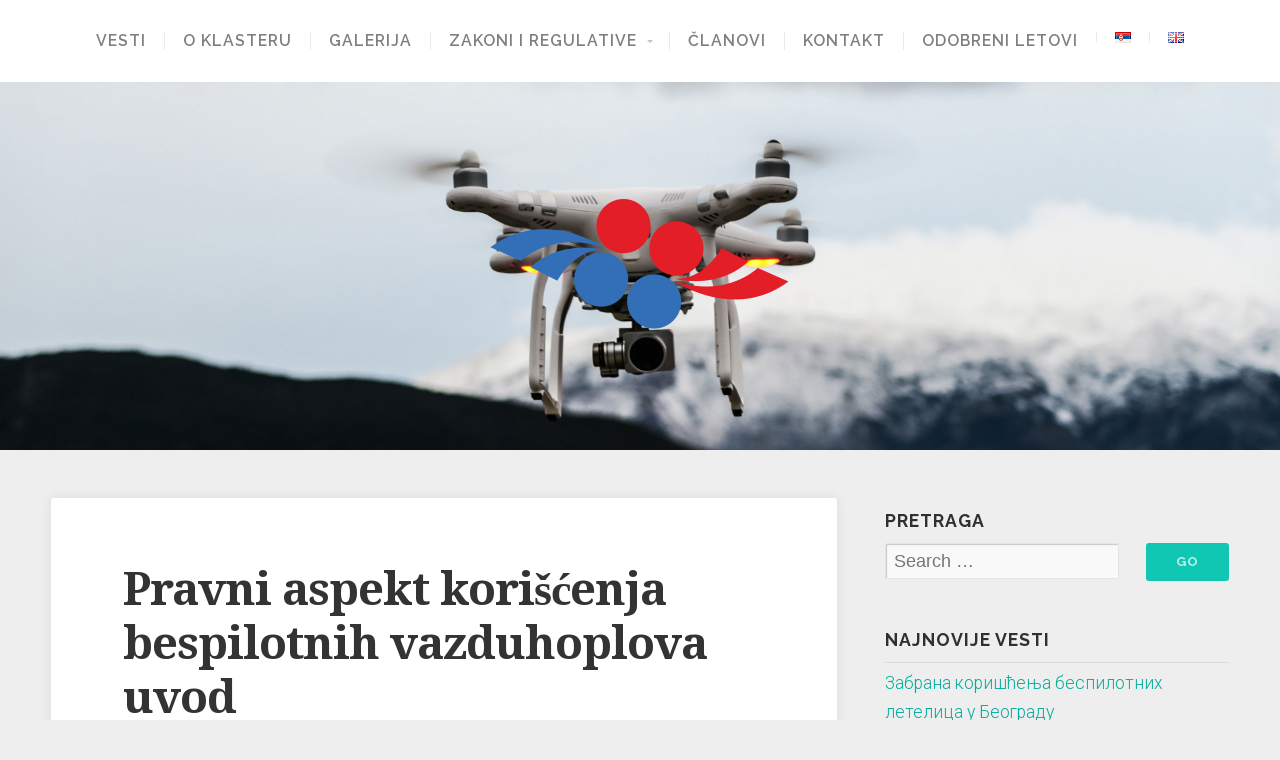

--- FILE ---
content_type: text/html; charset=UTF-8
request_url: https://www.bpl.rs/2020/08/24/pravni-aspekt-koriscenja-bespilotnih-vazduhoplova-uvod/
body_size: 42167
content:
<!DOCTYPE html>

<html class="no-js" lang="sr-RS">

<head>

	<meta charset="UTF-8">
	<meta name="viewport" content="width=device-width, initial-scale=1">

	<link rel="profile" href="http://gmpg.org/xfn/11">
	<link rel="pingback" href="https://www.bpl.rs/xmlrpc.php">

	<meta name='robots' content='index, follow, max-image-preview:large, max-snippet:-1, max-video-preview:-1' />

	<!-- This site is optimized with the Yoast SEO plugin v26.8 - https://yoast.com/product/yoast-seo-wordpress/ -->
	<title>Pravni aspekt korišćenja bespilotnih vazduhoplova uvod - Nacionalni klaster bespilotnih letelica i bliskih sektora</title>
	<meta name="description" content="Šta je bespilotni vazduhoplov?,Gde i kako bespilotni vazduhoplovi mogu da lete?,Ko su operateri bespilotnih vazduhoplova?,Ko odobrava let bespilotnih vazduhoplova?,Ko odobrava korišćenje bespilotnih vazduhoplova za snimanja?,Ko kontroliše upotrebu bespilotnih vazduhoplova i sprovodi kaznene popstupke u vezi s njima?,Kakva je bezbednost bespilotnih vazduhoplova kao naprava?" />
	<link rel="canonical" href="https://www.bpl.rs/2020/08/24/pravni-aspekt-koriscenja-bespilotnih-vazduhoplova-uvod/" />
	<meta property="og:locale" content="sr_RS" />
	<meta property="og:type" content="article" />
	<meta property="og:title" content="Pravni aspekt korišćenja bespilotnih vazduhoplova uvod - Nacionalni klaster bespilotnih letelica i bliskih sektora" />
	<meta property="og:description" content="Šta je bespilotni vazduhoplov?,Gde i kako bespilotni vazduhoplovi mogu da lete?,Ko su operateri bespilotnih vazduhoplova?,Ko odobrava let bespilotnih vazduhoplova?,Ko odobrava korišćenje bespilotnih vazduhoplova za snimanja?,Ko kontroliše upotrebu bespilotnih vazduhoplova i sprovodi kaznene popstupke u vezi s njima?,Kakva je bezbednost bespilotnih vazduhoplova kao naprava?" />
	<meta property="og:url" content="https://www.bpl.rs/2020/08/24/pravni-aspekt-koriscenja-bespilotnih-vazduhoplova-uvod/" />
	<meta property="og:site_name" content="Nacionalni klaster bespilotnih letelica i bliskih sektora" />
	<meta property="article:published_time" content="2020-08-23T23:13:13+00:00" />
	<meta property="article:modified_time" content="2020-11-03T14:19:15+00:00" />
	<meta property="og:image" content="https://www.bpl.rs/wp-content/uploads/2020/08/drone-types.jpg" />
	<meta name="author" content="Сима Марковић" />
	<meta name="twitter:card" content="summary_large_image" />
	<script type="application/ld+json" class="yoast-schema-graph">{"@context":"https://schema.org","@graph":[{"@type":"Article","@id":"https://www.bpl.rs/2020/08/24/pravni-aspekt-koriscenja-bespilotnih-vazduhoplova-uvod/#article","isPartOf":{"@id":"https://www.bpl.rs/2020/08/24/pravni-aspekt-koriscenja-bespilotnih-vazduhoplova-uvod/"},"author":{"name":"Сима Марковић","@id":"https://www.bpl.rs/#/schema/person/07f423e4df4fe27201330f61c7b6f1ef"},"headline":"Pravni aspekt korišćenja bespilotnih vazduhoplova uvod","datePublished":"2020-08-23T23:13:13+00:00","dateModified":"2020-11-03T14:19:15+00:00","mainEntityOfPage":{"@id":"https://www.bpl.rs/2020/08/24/pravni-aspekt-koriscenja-bespilotnih-vazduhoplova-uvod/"},"wordCount":56,"image":{"@id":"https://www.bpl.rs/2020/08/24/pravni-aspekt-koriscenja-bespilotnih-vazduhoplova-uvod/#primaryimage"},"thumbnailUrl":"https://www.bpl.rs/wp-content/uploads/2020/08/drone-types.jpg","articleSection":["Uncategorized"],"inLanguage":"sr-RS"},{"@type":"WebPage","@id":"https://www.bpl.rs/2020/08/24/pravni-aspekt-koriscenja-bespilotnih-vazduhoplova-uvod/","url":"https://www.bpl.rs/2020/08/24/pravni-aspekt-koriscenja-bespilotnih-vazduhoplova-uvod/","name":"Pravni aspekt korišćenja bespilotnih vazduhoplova uvod - Nacionalni klaster bespilotnih letelica i bliskih sektora","isPartOf":{"@id":"https://www.bpl.rs/#website"},"primaryImageOfPage":{"@id":"https://www.bpl.rs/2020/08/24/pravni-aspekt-koriscenja-bespilotnih-vazduhoplova-uvod/#primaryimage"},"image":{"@id":"https://www.bpl.rs/2020/08/24/pravni-aspekt-koriscenja-bespilotnih-vazduhoplova-uvod/#primaryimage"},"thumbnailUrl":"https://www.bpl.rs/wp-content/uploads/2020/08/drone-types.jpg","datePublished":"2020-08-23T23:13:13+00:00","dateModified":"2020-11-03T14:19:15+00:00","author":{"@id":"https://www.bpl.rs/#/schema/person/07f423e4df4fe27201330f61c7b6f1ef"},"description":"Šta je bespilotni vazduhoplov?,Gde i kako bespilotni vazduhoplovi mogu da lete?,Ko su operateri bespilotnih vazduhoplova?,Ko odobrava let bespilotnih vazduhoplova?,Ko odobrava korišćenje bespilotnih vazduhoplova za snimanja?,Ko kontroliše upotrebu bespilotnih vazduhoplova i sprovodi kaznene popstupke u vezi s njima?,Kakva je bezbednost bespilotnih vazduhoplova kao naprava?","breadcrumb":{"@id":"https://www.bpl.rs/2020/08/24/pravni-aspekt-koriscenja-bespilotnih-vazduhoplova-uvod/#breadcrumb"},"inLanguage":"sr-RS","potentialAction":[{"@type":"ReadAction","target":["https://www.bpl.rs/2020/08/24/pravni-aspekt-koriscenja-bespilotnih-vazduhoplova-uvod/"]}]},{"@type":"ImageObject","inLanguage":"sr-RS","@id":"https://www.bpl.rs/2020/08/24/pravni-aspekt-koriscenja-bespilotnih-vazduhoplova-uvod/#primaryimage","url":"https://www.bpl.rs/wp-content/uploads/2020/08/drone-types.jpg","contentUrl":"https://www.bpl.rs/wp-content/uploads/2020/08/drone-types.jpg","width":800,"height":400},{"@type":"BreadcrumbList","@id":"https://www.bpl.rs/2020/08/24/pravni-aspekt-koriscenja-bespilotnih-vazduhoplova-uvod/#breadcrumb","itemListElement":[{"@type":"ListItem","position":1,"name":"Home","item":"https://www.bpl.rs/"},{"@type":"ListItem","position":2,"name":"Pravni aspekt korišćenja bespilotnih vazduhoplova uvod"}]},{"@type":"WebSite","@id":"https://www.bpl.rs/#website","url":"https://www.bpl.rs/","name":"Nacionalni klaster bespilotnih letelica i bliskih sektora","description":"Nacionalni klaster bespilotnih letelica i bliskih sektora","potentialAction":[{"@type":"SearchAction","target":{"@type":"EntryPoint","urlTemplate":"https://www.bpl.rs/?s={search_term_string}"},"query-input":{"@type":"PropertyValueSpecification","valueRequired":true,"valueName":"search_term_string"}}],"inLanguage":"sr-RS"},{"@type":"Person","@id":"https://www.bpl.rs/#/schema/person/07f423e4df4fe27201330f61c7b6f1ef","name":"Сима Марковић","image":{"@type":"ImageObject","inLanguage":"sr-RS","@id":"https://www.bpl.rs/#/schema/person/image/","url":"https://secure.gravatar.com/avatar/6adac820e60c9d499d86529edb91e21a2b4f25549cc78b99a29f0fb77b4ea528?s=96&d=mm&r=g","contentUrl":"https://secure.gravatar.com/avatar/6adac820e60c9d499d86529edb91e21a2b4f25549cc78b99a29f0fb77b4ea528?s=96&d=mm&r=g","caption":"Сима Марковић"},"url":"https://www.bpl.rs/author/masi/"}]}</script>
	<!-- / Yoast SEO plugin. -->


<link rel='dns-prefetch' href='//fonts.googleapis.com' />
<link rel="alternate" type="application/rss+xml" title="Nacionalni klaster bespilotnih letelica i bliskih sektora &raquo; довод" href="https://www.bpl.rs/feed/" />
<link rel="alternate" title="oEmbed (JSON)" type="application/json+oembed" href="https://www.bpl.rs/wp-json/oembed/1.0/embed?url=https%3A%2F%2Fwww.bpl.rs%2F2020%2F08%2F24%2Fpravni-aspekt-koriscenja-bespilotnih-vazduhoplova-uvod%2F&#038;lang=sr" />
<link rel="alternate" title="oEmbed (XML)" type="text/xml+oembed" href="https://www.bpl.rs/wp-json/oembed/1.0/embed?url=https%3A%2F%2Fwww.bpl.rs%2F2020%2F08%2F24%2Fpravni-aspekt-koriscenja-bespilotnih-vazduhoplova-uvod%2F&#038;format=xml&#038;lang=sr" />
<style id='wp-img-auto-sizes-contain-inline-css' type='text/css'>
img:is([sizes=auto i],[sizes^="auto," i]){contain-intrinsic-size:3000px 1500px}
/*# sourceURL=wp-img-auto-sizes-contain-inline-css */
</style>
<style id='wp-emoji-styles-inline-css' type='text/css'>

	img.wp-smiley, img.emoji {
		display: inline !important;
		border: none !important;
		box-shadow: none !important;
		height: 1em !important;
		width: 1em !important;
		margin: 0 0.07em !important;
		vertical-align: -0.1em !important;
		background: none !important;
		padding: 0 !important;
	}
/*# sourceURL=wp-emoji-styles-inline-css */
</style>
<style id='wp-block-library-inline-css' type='text/css'>
:root{--wp-block-synced-color:#7a00df;--wp-block-synced-color--rgb:122,0,223;--wp-bound-block-color:var(--wp-block-synced-color);--wp-editor-canvas-background:#ddd;--wp-admin-theme-color:#007cba;--wp-admin-theme-color--rgb:0,124,186;--wp-admin-theme-color-darker-10:#006ba1;--wp-admin-theme-color-darker-10--rgb:0,107,160.5;--wp-admin-theme-color-darker-20:#005a87;--wp-admin-theme-color-darker-20--rgb:0,90,135;--wp-admin-border-width-focus:2px}@media (min-resolution:192dpi){:root{--wp-admin-border-width-focus:1.5px}}.wp-element-button{cursor:pointer}:root .has-very-light-gray-background-color{background-color:#eee}:root .has-very-dark-gray-background-color{background-color:#313131}:root .has-very-light-gray-color{color:#eee}:root .has-very-dark-gray-color{color:#313131}:root .has-vivid-green-cyan-to-vivid-cyan-blue-gradient-background{background:linear-gradient(135deg,#00d084,#0693e3)}:root .has-purple-crush-gradient-background{background:linear-gradient(135deg,#34e2e4,#4721fb 50%,#ab1dfe)}:root .has-hazy-dawn-gradient-background{background:linear-gradient(135deg,#faaca8,#dad0ec)}:root .has-subdued-olive-gradient-background{background:linear-gradient(135deg,#fafae1,#67a671)}:root .has-atomic-cream-gradient-background{background:linear-gradient(135deg,#fdd79a,#004a59)}:root .has-nightshade-gradient-background{background:linear-gradient(135deg,#330968,#31cdcf)}:root .has-midnight-gradient-background{background:linear-gradient(135deg,#020381,#2874fc)}:root{--wp--preset--font-size--normal:16px;--wp--preset--font-size--huge:42px}.has-regular-font-size{font-size:1em}.has-larger-font-size{font-size:2.625em}.has-normal-font-size{font-size:var(--wp--preset--font-size--normal)}.has-huge-font-size{font-size:var(--wp--preset--font-size--huge)}.has-text-align-center{text-align:center}.has-text-align-left{text-align:left}.has-text-align-right{text-align:right}.has-fit-text{white-space:nowrap!important}#end-resizable-editor-section{display:none}.aligncenter{clear:both}.items-justified-left{justify-content:flex-start}.items-justified-center{justify-content:center}.items-justified-right{justify-content:flex-end}.items-justified-space-between{justify-content:space-between}.screen-reader-text{border:0;clip-path:inset(50%);height:1px;margin:-1px;overflow:hidden;padding:0;position:absolute;width:1px;word-wrap:normal!important}.screen-reader-text:focus{background-color:#ddd;clip-path:none;color:#444;display:block;font-size:1em;height:auto;left:5px;line-height:normal;padding:15px 23px 14px;text-decoration:none;top:5px;width:auto;z-index:100000}html :where(.has-border-color){border-style:solid}html :where([style*=border-top-color]){border-top-style:solid}html :where([style*=border-right-color]){border-right-style:solid}html :where([style*=border-bottom-color]){border-bottom-style:solid}html :where([style*=border-left-color]){border-left-style:solid}html :where([style*=border-width]){border-style:solid}html :where([style*=border-top-width]){border-top-style:solid}html :where([style*=border-right-width]){border-right-style:solid}html :where([style*=border-bottom-width]){border-bottom-style:solid}html :where([style*=border-left-width]){border-left-style:solid}html :where(img[class*=wp-image-]){height:auto;max-width:100%}:where(figure){margin:0 0 1em}html :where(.is-position-sticky){--wp-admin--admin-bar--position-offset:var(--wp-admin--admin-bar--height,0px)}@media screen and (max-width:600px){html :where(.is-position-sticky){--wp-admin--admin-bar--position-offset:0px}}

/*# sourceURL=wp-block-library-inline-css */
</style><style id='global-styles-inline-css' type='text/css'>
:root{--wp--preset--aspect-ratio--square: 1;--wp--preset--aspect-ratio--4-3: 4/3;--wp--preset--aspect-ratio--3-4: 3/4;--wp--preset--aspect-ratio--3-2: 3/2;--wp--preset--aspect-ratio--2-3: 2/3;--wp--preset--aspect-ratio--16-9: 16/9;--wp--preset--aspect-ratio--9-16: 9/16;--wp--preset--color--black: #000000;--wp--preset--color--cyan-bluish-gray: #abb8c3;--wp--preset--color--white: #ffffff;--wp--preset--color--pale-pink: #f78da7;--wp--preset--color--vivid-red: #cf2e2e;--wp--preset--color--luminous-vivid-orange: #ff6900;--wp--preset--color--luminous-vivid-amber: #fcb900;--wp--preset--color--light-green-cyan: #7bdcb5;--wp--preset--color--vivid-green-cyan: #00d084;--wp--preset--color--pale-cyan-blue: #8ed1fc;--wp--preset--color--vivid-cyan-blue: #0693e3;--wp--preset--color--vivid-purple: #9b51e0;--wp--preset--gradient--vivid-cyan-blue-to-vivid-purple: linear-gradient(135deg,rgb(6,147,227) 0%,rgb(155,81,224) 100%);--wp--preset--gradient--light-green-cyan-to-vivid-green-cyan: linear-gradient(135deg,rgb(122,220,180) 0%,rgb(0,208,130) 100%);--wp--preset--gradient--luminous-vivid-amber-to-luminous-vivid-orange: linear-gradient(135deg,rgb(252,185,0) 0%,rgb(255,105,0) 100%);--wp--preset--gradient--luminous-vivid-orange-to-vivid-red: linear-gradient(135deg,rgb(255,105,0) 0%,rgb(207,46,46) 100%);--wp--preset--gradient--very-light-gray-to-cyan-bluish-gray: linear-gradient(135deg,rgb(238,238,238) 0%,rgb(169,184,195) 100%);--wp--preset--gradient--cool-to-warm-spectrum: linear-gradient(135deg,rgb(74,234,220) 0%,rgb(151,120,209) 20%,rgb(207,42,186) 40%,rgb(238,44,130) 60%,rgb(251,105,98) 80%,rgb(254,248,76) 100%);--wp--preset--gradient--blush-light-purple: linear-gradient(135deg,rgb(255,206,236) 0%,rgb(152,150,240) 100%);--wp--preset--gradient--blush-bordeaux: linear-gradient(135deg,rgb(254,205,165) 0%,rgb(254,45,45) 50%,rgb(107,0,62) 100%);--wp--preset--gradient--luminous-dusk: linear-gradient(135deg,rgb(255,203,112) 0%,rgb(199,81,192) 50%,rgb(65,88,208) 100%);--wp--preset--gradient--pale-ocean: linear-gradient(135deg,rgb(255,245,203) 0%,rgb(182,227,212) 50%,rgb(51,167,181) 100%);--wp--preset--gradient--electric-grass: linear-gradient(135deg,rgb(202,248,128) 0%,rgb(113,206,126) 100%);--wp--preset--gradient--midnight: linear-gradient(135deg,rgb(2,3,129) 0%,rgb(40,116,252) 100%);--wp--preset--font-size--small: 13px;--wp--preset--font-size--medium: 20px;--wp--preset--font-size--large: 36px;--wp--preset--font-size--x-large: 42px;--wp--preset--spacing--20: 0.44rem;--wp--preset--spacing--30: 0.67rem;--wp--preset--spacing--40: 1rem;--wp--preset--spacing--50: 1.5rem;--wp--preset--spacing--60: 2.25rem;--wp--preset--spacing--70: 3.38rem;--wp--preset--spacing--80: 5.06rem;--wp--preset--shadow--natural: 6px 6px 9px rgba(0, 0, 0, 0.2);--wp--preset--shadow--deep: 12px 12px 50px rgba(0, 0, 0, 0.4);--wp--preset--shadow--sharp: 6px 6px 0px rgba(0, 0, 0, 0.2);--wp--preset--shadow--outlined: 6px 6px 0px -3px rgb(255, 255, 255), 6px 6px rgb(0, 0, 0);--wp--preset--shadow--crisp: 6px 6px 0px rgb(0, 0, 0);}:where(.is-layout-flex){gap: 0.5em;}:where(.is-layout-grid){gap: 0.5em;}body .is-layout-flex{display: flex;}.is-layout-flex{flex-wrap: wrap;align-items: center;}.is-layout-flex > :is(*, div){margin: 0;}body .is-layout-grid{display: grid;}.is-layout-grid > :is(*, div){margin: 0;}:where(.wp-block-columns.is-layout-flex){gap: 2em;}:where(.wp-block-columns.is-layout-grid){gap: 2em;}:where(.wp-block-post-template.is-layout-flex){gap: 1.25em;}:where(.wp-block-post-template.is-layout-grid){gap: 1.25em;}.has-black-color{color: var(--wp--preset--color--black) !important;}.has-cyan-bluish-gray-color{color: var(--wp--preset--color--cyan-bluish-gray) !important;}.has-white-color{color: var(--wp--preset--color--white) !important;}.has-pale-pink-color{color: var(--wp--preset--color--pale-pink) !important;}.has-vivid-red-color{color: var(--wp--preset--color--vivid-red) !important;}.has-luminous-vivid-orange-color{color: var(--wp--preset--color--luminous-vivid-orange) !important;}.has-luminous-vivid-amber-color{color: var(--wp--preset--color--luminous-vivid-amber) !important;}.has-light-green-cyan-color{color: var(--wp--preset--color--light-green-cyan) !important;}.has-vivid-green-cyan-color{color: var(--wp--preset--color--vivid-green-cyan) !important;}.has-pale-cyan-blue-color{color: var(--wp--preset--color--pale-cyan-blue) !important;}.has-vivid-cyan-blue-color{color: var(--wp--preset--color--vivid-cyan-blue) !important;}.has-vivid-purple-color{color: var(--wp--preset--color--vivid-purple) !important;}.has-black-background-color{background-color: var(--wp--preset--color--black) !important;}.has-cyan-bluish-gray-background-color{background-color: var(--wp--preset--color--cyan-bluish-gray) !important;}.has-white-background-color{background-color: var(--wp--preset--color--white) !important;}.has-pale-pink-background-color{background-color: var(--wp--preset--color--pale-pink) !important;}.has-vivid-red-background-color{background-color: var(--wp--preset--color--vivid-red) !important;}.has-luminous-vivid-orange-background-color{background-color: var(--wp--preset--color--luminous-vivid-orange) !important;}.has-luminous-vivid-amber-background-color{background-color: var(--wp--preset--color--luminous-vivid-amber) !important;}.has-light-green-cyan-background-color{background-color: var(--wp--preset--color--light-green-cyan) !important;}.has-vivid-green-cyan-background-color{background-color: var(--wp--preset--color--vivid-green-cyan) !important;}.has-pale-cyan-blue-background-color{background-color: var(--wp--preset--color--pale-cyan-blue) !important;}.has-vivid-cyan-blue-background-color{background-color: var(--wp--preset--color--vivid-cyan-blue) !important;}.has-vivid-purple-background-color{background-color: var(--wp--preset--color--vivid-purple) !important;}.has-black-border-color{border-color: var(--wp--preset--color--black) !important;}.has-cyan-bluish-gray-border-color{border-color: var(--wp--preset--color--cyan-bluish-gray) !important;}.has-white-border-color{border-color: var(--wp--preset--color--white) !important;}.has-pale-pink-border-color{border-color: var(--wp--preset--color--pale-pink) !important;}.has-vivid-red-border-color{border-color: var(--wp--preset--color--vivid-red) !important;}.has-luminous-vivid-orange-border-color{border-color: var(--wp--preset--color--luminous-vivid-orange) !important;}.has-luminous-vivid-amber-border-color{border-color: var(--wp--preset--color--luminous-vivid-amber) !important;}.has-light-green-cyan-border-color{border-color: var(--wp--preset--color--light-green-cyan) !important;}.has-vivid-green-cyan-border-color{border-color: var(--wp--preset--color--vivid-green-cyan) !important;}.has-pale-cyan-blue-border-color{border-color: var(--wp--preset--color--pale-cyan-blue) !important;}.has-vivid-cyan-blue-border-color{border-color: var(--wp--preset--color--vivid-cyan-blue) !important;}.has-vivid-purple-border-color{border-color: var(--wp--preset--color--vivid-purple) !important;}.has-vivid-cyan-blue-to-vivid-purple-gradient-background{background: var(--wp--preset--gradient--vivid-cyan-blue-to-vivid-purple) !important;}.has-light-green-cyan-to-vivid-green-cyan-gradient-background{background: var(--wp--preset--gradient--light-green-cyan-to-vivid-green-cyan) !important;}.has-luminous-vivid-amber-to-luminous-vivid-orange-gradient-background{background: var(--wp--preset--gradient--luminous-vivid-amber-to-luminous-vivid-orange) !important;}.has-luminous-vivid-orange-to-vivid-red-gradient-background{background: var(--wp--preset--gradient--luminous-vivid-orange-to-vivid-red) !important;}.has-very-light-gray-to-cyan-bluish-gray-gradient-background{background: var(--wp--preset--gradient--very-light-gray-to-cyan-bluish-gray) !important;}.has-cool-to-warm-spectrum-gradient-background{background: var(--wp--preset--gradient--cool-to-warm-spectrum) !important;}.has-blush-light-purple-gradient-background{background: var(--wp--preset--gradient--blush-light-purple) !important;}.has-blush-bordeaux-gradient-background{background: var(--wp--preset--gradient--blush-bordeaux) !important;}.has-luminous-dusk-gradient-background{background: var(--wp--preset--gradient--luminous-dusk) !important;}.has-pale-ocean-gradient-background{background: var(--wp--preset--gradient--pale-ocean) !important;}.has-electric-grass-gradient-background{background: var(--wp--preset--gradient--electric-grass) !important;}.has-midnight-gradient-background{background: var(--wp--preset--gradient--midnight) !important;}.has-small-font-size{font-size: var(--wp--preset--font-size--small) !important;}.has-medium-font-size{font-size: var(--wp--preset--font-size--medium) !important;}.has-large-font-size{font-size: var(--wp--preset--font-size--large) !important;}.has-x-large-font-size{font-size: var(--wp--preset--font-size--x-large) !important;}
/*# sourceURL=global-styles-inline-css */
</style>

<style id='classic-theme-styles-inline-css' type='text/css'>
/*! This file is auto-generated */
.wp-block-button__link{color:#fff;background-color:#32373c;border-radius:9999px;box-shadow:none;text-decoration:none;padding:calc(.667em + 2px) calc(1.333em + 2px);font-size:1.125em}.wp-block-file__button{background:#32373c;color:#fff;text-decoration:none}
/*# sourceURL=/wp-includes/css/classic-themes.min.css */
</style>
<link rel='stylesheet' id='swell-lite-style-css' href='https://www.bpl.rs/wp-content/themes/swell-lite/style.css?ver=6.9' type='text/css' media='all' />
<link rel='stylesheet' id='swell-lite-style-mobile-css' href='https://www.bpl.rs/wp-content/themes/swell-lite/css/style-mobile.css?ver=1.0' type='text/css' media='all' />
<link rel='stylesheet' id='font-awesome-css' href='https://www.bpl.rs/wp-content/themes/swell-lite/css/font-awesome.css?ver=1.0' type='text/css' media='all' />
<link rel='stylesheet' id='swell-fonts-css' href='//fonts.googleapis.com/css?family=Raleway%3A400%2C200%2C300%2C800%2C700%2C500%2C600%2C900%2C100%7CRoboto%3A400%2C100italic%2C100%2C300%2C300italic%2C400italic%2C500%2C500italic%2C700%2C700italic%2C900%2C900italic%7COpen+Sans%3A400%2C300%2C600%2C700%2C800%2C800italic%2C700italic%2C600italic%2C400italic%2C300italic%7CMontserrat%3A400%2C700%7CDroid+Serif%3A400%2C400italic%2C700%2C700italic&#038;subset=latin%2Clatin-ext&#038;ver=1.0' type='text/css' media='all' />
<script type="text/javascript" src="https://www.bpl.rs/wp-includes/js/jquery/jquery.min.js?ver=3.7.1" id="jquery-core-js"></script>
<script type="text/javascript" src="https://www.bpl.rs/wp-includes/js/jquery/jquery-migrate.min.js?ver=3.4.1" id="jquery-migrate-js"></script>
<script type="text/javascript" src="https://www.bpl.rs/wp-content/themes/swell-lite/js/jquery.fitvids.js?ver=20130729" id="swell-lite-fitvids-js"></script>
<script type="text/javascript" src="https://www.bpl.rs/wp-content/themes/swell-lite/js/hoverIntent.js?ver=20130729" id="swell-lite-hover-js"></script>
<script type="text/javascript" src="https://www.bpl.rs/wp-content/themes/swell-lite/js/superfish.js?ver=20130729" id="swell-lite-superfish-js"></script>
<link rel="https://api.w.org/" href="https://www.bpl.rs/wp-json/" /><link rel="alternate" title="JSON" type="application/json" href="https://www.bpl.rs/wp-json/wp/v2/posts/1928" /><link rel="EditURI" type="application/rsd+xml" title="RSD" href="https://www.bpl.rs/xmlrpc.php?rsd" />
<meta name="generator" content="WordPress 6.9" />
<link rel='shortlink' href='https://www.bpl.rs/?p=1928' />
<link rel="icon" href="https://www.bpl.rs/wp-content/uploads/2017/11/cropped-logo-nkbl-32x32.png" sizes="32x32" />
<link rel="icon" href="https://www.bpl.rs/wp-content/uploads/2017/11/cropped-logo-nkbl-192x192.png" sizes="192x192" />
<link rel="apple-touch-icon" href="https://www.bpl.rs/wp-content/uploads/2017/11/cropped-logo-nkbl-180x180.png" />
<meta name="msapplication-TileImage" content="https://www.bpl.rs/wp-content/uploads/2017/11/cropped-logo-nkbl-270x270.png" />

</head>

<body class="wp-singular post-template-default single single-post postid-1928 single-format-standard wp-theme-swell-lite swell-singular swell-fixed-menu swell-sidebar-active">


<!-- BEGIN #wrapper -->
<div id="wrapper">

<!-- BEGIN .container -->
<div class="container">


<!-- BEGIN #navigation -->
<nav id="navigation" class="navigation-main fixed-nav clearfix" role="navigation">

	<button class="menu-toggle"><i class="fa fa-bars"></i></button>

	<div class="menu-main-container"><ul id="menu-main" class="menu"><li id="menu-item-95" class="menu-item menu-item-type-custom menu-item-object-custom menu-item-home menu-item-95"><a href="https://www.bpl.rs">Vesti</a></li>
<li id="menu-item-28" class="menu-item menu-item-type-post_type menu-item-object-page menu-item-28"><a href="https://www.bpl.rs/o-klasteru/">O klasteru</a></li>
<li id="menu-item-27" class="menu-item menu-item-type-post_type menu-item-object-page menu-item-27"><a href="https://www.bpl.rs/galerija/">Galerija</a></li>
<li id="menu-item-145" class="menu-item menu-item-type-post_type menu-item-object-page menu-item-has-children menu-item-145"><a href="https://www.bpl.rs/papirologija/">Zakoni i regulative</a>
<ul class="sub-menu">
	<li id="menu-item-40" class="menu-item menu-item-type-post_type menu-item-object-page menu-item-40"><a href="https://www.bpl.rs/papirologija/">Papirologija</a></li>
	<li id="menu-item-37" class="menu-item menu-item-type-post_type menu-item-object-page menu-item-37"><a href="https://www.bpl.rs/korisni-linkovi/">Korisni linkovi</a></li>
</ul>
</li>
<li id="menu-item-116" class="menu-item menu-item-type-post_type menu-item-object-page menu-item-116"><a href="https://www.bpl.rs/clanovi/">Članovi</a></li>
<li id="menu-item-24" class="menu-item menu-item-type-post_type menu-item-object-page menu-item-24"><a href="https://www.bpl.rs/kontakt/">Kontakt</a></li>
<li id="menu-item-225" class="menu-item menu-item-type-post_type menu-item-object-page menu-item-home menu-item-225"><a href="https://www.bpl.rs/mapa-letova/">Odobreni letovi</a></li>
<li id="menu-item-422-sr" class="lang-item lang-item-18 lang-item-sr current-lang lang-item-first menu-item menu-item-type-custom menu-item-object-custom menu-item-422-sr"><a href="https://www.bpl.rs/2020/08/24/pravni-aspekt-koriscenja-bespilotnih-vazduhoplova-uvod/" hreflang="sr-RS" lang="sr-RS"><img src="[data-uri]" alt="Српски језик" width="16" height="11" style="width: 16px; height: 11px;" /></a></li>
<li id="menu-item-422-en" class="lang-item lang-item-23 lang-item-en no-translation menu-item menu-item-type-custom menu-item-object-custom menu-item-422-en"><a href="https://www.bpl.rs/en/" hreflang="en-GB" lang="en-GB"><img src="[data-uri]" alt="English" width="16" height="11" style="width: 16px; height: 11px;" /></a></li>
</ul></div>
<!-- END #navigation -->
</nav>


<!-- BEGIN #header -->
<div id="header">

	
		<div id="custom-header" style="background-image: url(https://www.bpl.rs/wp-content/uploads/2017/11/drone-bg.jpg);">

			

	<h1 id="logo" class="vertical-center text-center">
		<a href="https://www.bpl.rs/">
			<img src="https://www.bpl.rs/wp-content/uploads/2017/11/logo-nkbl.png" alt="" />
			<span class="logo-text">Nacionalni klaster bespilotnih letelica i bliskih sektora</span>
		</a>
	</h1>


			<img class="hide-img" src="https://www.bpl.rs/wp-content/uploads/2017/11/drone-bg.jpg" height="1099" width="3802" alt="Nacionalni klaster bespilotnih letelica i bliskih sektora" />

		</div>

	
<!-- END #header -->
</div>



<!-- BEGIN .post class -->
<div class="post-1928 post type-post status-publish format-standard hentry category-uncategorized-sr" id="post-1928">

	
	<!-- BEGIN .row -->
	<div class="row">

		<!-- BEGIN .content -->
		<div class="content">

		
			<!-- BEGIN .eleven columns -->
			<div class="eleven columns">

				<!-- BEGIN .postarea -->
				<div class="postarea">

					

<!-- BEGIN .post-holder -->
<div class="post-holder shadow radius-full">

	
	<!-- BEGIN .article -->
	<div class="article">

		
			
			<h1 class="headline">Pravni aspekt korišćenja bespilotnih vazduhoplova uvod</h1>

						
		
		<p><a href="https://www.pravniportal.com/pravni-aspekt-koriscenja-bespilotnih-vazduhoplova/" target="_blank" rel="noopener"><img fetchpriority="high" decoding="async" class="aligncenter wp-image-1919 size-full" src="https://www.bpl.rs/wp-content/uploads/2020/08/drone-types.jpg" alt="" width="800" height="400" srcset="https://www.bpl.rs/wp-content/uploads/2020/08/drone-types.jpg 800w, https://www.bpl.rs/wp-content/uploads/2020/08/drone-types-300x150.jpg 300w, https://www.bpl.rs/wp-content/uploads/2020/08/drone-types-768x384.jpg 768w" sizes="(max-width: 800px) 100vw, 800px" /></a></p>
<ul>
<li style="text-align: center;"><a href="https://www.pravniportal.com/sta-je-bespilotni-vazduhoplov/" target="_blank" rel="noopener"><em><span style="vertical-align: inherit;"><span style="vertical-align: inherit;">Шта је беспилотни ваздухоплов? </span></span></em><span style="vertical-align: inherit;"><span style="vertical-align: inherit;">,</span></span></a></li>
<li style="text-align: center;"><a href="https://www.pravniportal.com/gde-i-kako-bespilotni-vazduhoplovi-mogu-da-lete/" target="_blank" rel="noopener"><em><span style="vertical-align: inherit;"><span style="vertical-align: inherit;">Где и како беспилотни ваздухоплови могу да лете? </span></span></em><span style="vertical-align: inherit;"><span style="vertical-align: inherit;">,</span></span></a></li>
<li style="text-align: center;"><a href="https://www.pravniportal.com/ko-su-operateri-bespilotnih-vazduhoplova/" target="_blank" rel="noopener"><em><span style="vertical-align: inherit;"><span style="vertical-align: inherit;">Ко су оператери беспилотних ваздухоплова? </span></span></em><span style="vertical-align: inherit;"><span style="vertical-align: inherit;">,</span></span></a></li>
<li style="text-align: center;"><a href="https://www.pravniportal.com/ko-odobrava-let-bespilotnih-vazduhoplova/" target="_blank" rel="noopener"><em><span style="vertical-align: inherit;"><span style="vertical-align: inherit;">Ко одобрава лет беспилотних ваздухоплова? </span></span></em><span style="vertical-align: inherit;"><span style="vertical-align: inherit;">,</span></span></a></li>
<li style="text-align: center;"><a href="https://www.pravniportal.com/ko-odobrava-koriscenje-bespilotnih-vazduhoplova-za-snimanja/" target="_blank" rel="noopener"><em><span style="vertical-align: inherit;"><span style="vertical-align: inherit;">Ко одобрава коришћење беспилотних ваздухоплова за снимање? </span></span></em></a><span style="vertical-align: inherit;"><span style="vertical-align: inherit;">,</span></span></li>
<li style="text-align: center;"><a href="https://www.pravniportal.com/ko-kontrolise-upotrebu-bespilotnih-vazduhoplova-i-sprovodi-kaznene-postupke-u-vezi-s-njima/" target="_blank" rel="noopener"><em><span style="vertical-align: inherit;"><span style="vertical-align: inherit;">Ко контролише употребу беспилотних ваздухоплова и спроводи казнене попступке у вези с њима ?,</span></span></em></a></li>
<li style="text-align: center;"><a href="https://www.pravniportal.com/kakva-je-bezbednost-bespilotnih-vazduhoplova-kao-naprava/" target="_blank" rel="noopener"><em><span style="vertical-align: inherit;"><span style="vertical-align: inherit;">Каква је безбедност беспилотних ваздухоплова као направа?</span></span></em></a></li>
</ul>
<p><a href="https://www.pravniportal.com/pravni-aspekt-koriscenja-bespilotnih-vazduhoplova/" target="_blank" rel="https://www.pravniportal.com/pravni-aspekt-koriscenja-bespilotnih-vazduhoplova/ noopener"><img decoding="async" class="alignleft wp-image-1926 size-thumbnail" src="https://www.bpl.rs/wp-content/uploads/2020/08/4-150x150.jpg" alt="" width="150" height="150" srcset="https://www.bpl.rs/wp-content/uploads/2020/08/4-150x150.jpg 150w, https://www.bpl.rs/wp-content/uploads/2020/08/4-640x640.jpg 640w" sizes="(max-width: 150px) 100vw, 150px" /></a> <a href="https://www.pravniportal.com/pravni-aspekt-koriscenja-bespilotnih-vazduhoplova/" target="_blank" rel="noopener"><img decoding="async" class="alignleft wp-image-1921 size-thumbnail" src="https://www.bpl.rs/wp-content/uploads/2020/08/7-150x150.jpg" alt="" width="150" height="150" /></a> <a href="https://www.pravniportal.com/pravni-aspekt-koriscenja-bespilotnih-vazduhoplova/" target="_blank" rel="noopener"><img loading="lazy" decoding="async" class="alignleft wp-image-1923 size-thumbnail" src="https://www.bpl.rs/wp-content/uploads/2020/08/1-150x150.jpg" alt="" width="150" height="150" /></a></p>

		
		
		<!-- BEGIN .post-meta -->
		<div class="post-meta">

			<p><i class="fa fa-bars"></i> Category: <a href="https://www.bpl.rs/category/uncategorized-sr/" rel="category tag">Uncategorized</a></p>

		<!-- END .post-meta -->
		</div>

		<!-- BEGIN .post-navigation -->
		<div class="post-navigation">
			<div class="previous-post">&larr; <a href="https://www.bpl.rs/2020/04/13/bespilotne-letelice-u-borbi-protiv-covid-19/" rel="prev">Bespilotne letelice u borbi protiv COVID 19</a></div>
			<div class="next-post"><a href="https://www.bpl.rs/2020/12/14/vojna-upotrba-dronova-daljinski-upravljane-ubice/" rel="next">Vojna upotrba Dronova-daljinski upravljane ubice</a> &rarr;</div>
		<!-- END .post-navigation -->
		</div>

	<!-- END .article -->
	</div>

<!-- END .post-holder -->
</div>


<div class="clear"></div>


				<!-- END .postarea -->
				</div>

			<!-- END .eleven columns -->
			</div>

			<!-- BEGIN .five columns -->
			<div class="five columns">

				

	<div class="sidebar">
		<div id="search-2" class="widget widget_search"><h6 class="title">Pretraga</h6>
<form method="get" id="searchform" class="clearfix" action="https://www.bpl.rs/" role="search">
	<label for="s" class="assistive-text">Search</label>
	<input type="text" class="field" name="s" value="" id="s" placeholder="Search &hellip;" />
	<input type="submit" class="submit" name="submit" id="searchsubmit" value="Go" />
</form>
</div>
		<div id="recent-posts-3" class="widget widget_recent_entries">
		<h6 class="title">Najnovije vesti</h6>
		<ul>
											<li>
					<a href="https://www.bpl.rs/2025/09/04/zabrana-koriscenja-bespilotnih-letelica-u-beogradu/">Забрана коришћења беспилотних летелица у Београду</a>
									</li>
											<li>
					<a href="https://www.bpl.rs/2025/08/08/zabrana-koriscenja-bespilotnih-letelica/">ZABRANA KORIŠĆENJA BESPILOTNIH LETELICA</a>
									</li>
											<li>
					<a href="https://www.bpl.rs/2025/07/02/poskupele-takse-za-odobrenje-letenja-i-snimanja/">ПОСКУПЕЛЕ ТАКСЕ ЗА ОДОБРЕЊЕ ЛЕТЕЊА И СНИМАЊА</a>
									</li>
											<li>
					<a href="https://www.bpl.rs/2025/06/04/ukljucenje-u-tv-blic/">Uključenje u TV Blic</a>
									</li>
											<li>
					<a href="https://www.bpl.rs/2025/05/26/operativno-ogranicenje-u-koriscenju-vazdusnog-prostora-za-bespilotne-vazduhoplove-9-13-6-2025-godine/">Operativno ograničenje u korišćenju vazdušnog prostora za bespilotne vazduhoplove 9-13.6.2025. godine</a>
									</li>
											<li>
					<a href="https://www.bpl.rs/2025/03/26/dana-27-03-2025-godine-u-periodu-od-09-do-1600-po-lokalnom-vremenu-zbog-operativnih-ogranicenja-u-koriscenju-vazdusnog-prostora/">Дана 27.03.2025. године у периоду од 09 до 16:00 по локалном времену због оперативних ограничења у коришћењу ваздушног простора</a>
									</li>
											<li>
					<a href="https://www.bpl.rs/2025/03/11/zabrana-snimanja-iz-vazduha-u-ly-r8-beograd-u-periodu-od-14-03-do-18-03-2025-godine/">Zabrana snimanja iz vazduha u LY R8 Beograd u periodu od 14.03. do 18.03.2025. godine.</a>
									</li>
											<li>
					<a href="https://www.bpl.rs/2025/03/05/2476/">Operativno ograničenje u korišćenju vazdušnog prostora za bespilotne vazduhoplove dana 06.03.2025. godine od 00:00 do 23:59 časova Beograd</a>
									</li>
											<li>
					<a href="https://www.bpl.rs/2025/02/08/nkbpl-gostuje-na-b98/">НКБПЛ ГОСТУЈЕ НА Б98</a>
									</li>
											<li>
					<a href="https://www.bpl.rs/2025/01/20/sajam-bespilotnih-letelica/">SAJAM BESPILOTNIH LETELICA</a>
									</li>
					</ul>

		</div>	</div>


			<!-- END .five columns -->
			</div>

		
		<!-- END .content -->
		</div>

	<!-- END .row -->
	</div>

<!-- END .post class -->
</div>


<!-- END .container -->
</div>

<!-- BEGIN .footer -->
<div class="footer">

	
	<!-- BEGIN .row -->
	<div class="row">

		<!-- BEGIN .footer-information -->
		<div class="footer-information">

			<!-- BEGIN .content -->
			<div class="content">

				<div class="align-left">

					<p class="footer-copyright">Copyright &copy; 2026 &middot; All Rights Reserved &middot; Nacionalni klaster bespilotnih letelica i bliskih sektora</p>

					<p class="footer-credit">Swell Lite from <a href="https://organicthemes.com" target="_blank">Organic Themes</a> &middot; <a href="https://www.bpl.rs/feed/">RSS Feed</a></p>

				</div>

				
			<!-- END .content -->
			</div>

		<!-- END .footer-information -->
		</div>

	<!-- END .row -->
	</div>

<!-- END .footer -->
</div>

<!-- END #wrapper -->
</div>

<script type="speculationrules">
{"prefetch":[{"source":"document","where":{"and":[{"href_matches":"/*"},{"not":{"href_matches":["/wp-*.php","/wp-admin/*","/wp-content/uploads/*","/wp-content/*","/wp-content/plugins/*","/wp-content/themes/swell-lite/*","/*\\?(.+)"]}},{"not":{"selector_matches":"a[rel~=\"nofollow\"]"}},{"not":{"selector_matches":".no-prefetch, .no-prefetch a"}}]},"eagerness":"conservative"}]}
</script>
<script type="text/javascript" src="https://www.bpl.rs/wp-content/themes/swell-lite/js/jquery.custom.js?ver=20130729" id="swell-lite-custom-js"></script>
<script type="text/javascript" src="https://www.bpl.rs/wp-content/themes/swell-lite/js/navigation.js?ver=20130729" id="swell-navigation-js"></script>
<script id="wp-emoji-settings" type="application/json">
{"baseUrl":"https://s.w.org/images/core/emoji/17.0.2/72x72/","ext":".png","svgUrl":"https://s.w.org/images/core/emoji/17.0.2/svg/","svgExt":".svg","source":{"concatemoji":"https://www.bpl.rs/wp-includes/js/wp-emoji-release.min.js?ver=6.9"}}
</script>
<script type="module">
/* <![CDATA[ */
/*! This file is auto-generated */
const a=JSON.parse(document.getElementById("wp-emoji-settings").textContent),o=(window._wpemojiSettings=a,"wpEmojiSettingsSupports"),s=["flag","emoji"];function i(e){try{var t={supportTests:e,timestamp:(new Date).valueOf()};sessionStorage.setItem(o,JSON.stringify(t))}catch(e){}}function c(e,t,n){e.clearRect(0,0,e.canvas.width,e.canvas.height),e.fillText(t,0,0);t=new Uint32Array(e.getImageData(0,0,e.canvas.width,e.canvas.height).data);e.clearRect(0,0,e.canvas.width,e.canvas.height),e.fillText(n,0,0);const a=new Uint32Array(e.getImageData(0,0,e.canvas.width,e.canvas.height).data);return t.every((e,t)=>e===a[t])}function p(e,t){e.clearRect(0,0,e.canvas.width,e.canvas.height),e.fillText(t,0,0);var n=e.getImageData(16,16,1,1);for(let e=0;e<n.data.length;e++)if(0!==n.data[e])return!1;return!0}function u(e,t,n,a){switch(t){case"flag":return n(e,"\ud83c\udff3\ufe0f\u200d\u26a7\ufe0f","\ud83c\udff3\ufe0f\u200b\u26a7\ufe0f")?!1:!n(e,"\ud83c\udde8\ud83c\uddf6","\ud83c\udde8\u200b\ud83c\uddf6")&&!n(e,"\ud83c\udff4\udb40\udc67\udb40\udc62\udb40\udc65\udb40\udc6e\udb40\udc67\udb40\udc7f","\ud83c\udff4\u200b\udb40\udc67\u200b\udb40\udc62\u200b\udb40\udc65\u200b\udb40\udc6e\u200b\udb40\udc67\u200b\udb40\udc7f");case"emoji":return!a(e,"\ud83e\u1fac8")}return!1}function f(e,t,n,a){let r;const o=(r="undefined"!=typeof WorkerGlobalScope&&self instanceof WorkerGlobalScope?new OffscreenCanvas(300,150):document.createElement("canvas")).getContext("2d",{willReadFrequently:!0}),s=(o.textBaseline="top",o.font="600 32px Arial",{});return e.forEach(e=>{s[e]=t(o,e,n,a)}),s}function r(e){var t=document.createElement("script");t.src=e,t.defer=!0,document.head.appendChild(t)}a.supports={everything:!0,everythingExceptFlag:!0},new Promise(t=>{let n=function(){try{var e=JSON.parse(sessionStorage.getItem(o));if("object"==typeof e&&"number"==typeof e.timestamp&&(new Date).valueOf()<e.timestamp+604800&&"object"==typeof e.supportTests)return e.supportTests}catch(e){}return null}();if(!n){if("undefined"!=typeof Worker&&"undefined"!=typeof OffscreenCanvas&&"undefined"!=typeof URL&&URL.createObjectURL&&"undefined"!=typeof Blob)try{var e="postMessage("+f.toString()+"("+[JSON.stringify(s),u.toString(),c.toString(),p.toString()].join(",")+"));",a=new Blob([e],{type:"text/javascript"});const r=new Worker(URL.createObjectURL(a),{name:"wpTestEmojiSupports"});return void(r.onmessage=e=>{i(n=e.data),r.terminate(),t(n)})}catch(e){}i(n=f(s,u,c,p))}t(n)}).then(e=>{for(const n in e)a.supports[n]=e[n],a.supports.everything=a.supports.everything&&a.supports[n],"flag"!==n&&(a.supports.everythingExceptFlag=a.supports.everythingExceptFlag&&a.supports[n]);var t;a.supports.everythingExceptFlag=a.supports.everythingExceptFlag&&!a.supports.flag,a.supports.everything||((t=a.source||{}).concatemoji?r(t.concatemoji):t.wpemoji&&t.twemoji&&(r(t.twemoji),r(t.wpemoji)))});
//# sourceURL=https://www.bpl.rs/wp-includes/js/wp-emoji-loader.min.js
/* ]]> */
</script>

</body>
</html>
